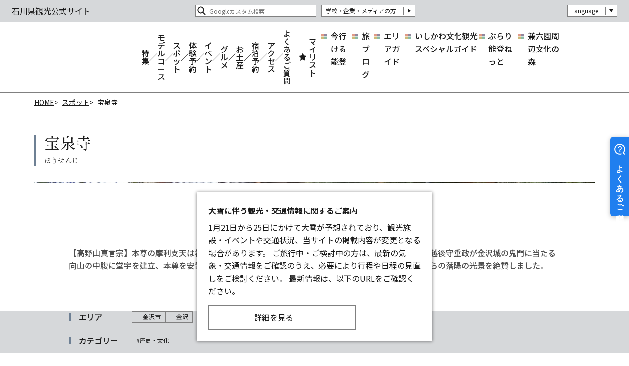

--- FILE ---
content_type: text/html; charset=UTF-8
request_url: https://www.hot-ishikawa.jp/spot/detail_6422.html
body_size: 6807
content:
<!DOCTYPE html>
<html prefix="og: http://ogp.me/ns#" lang="ja"><!-- InstanceBegin template="/Templates/base.dwt" codeOutsideHTMLIsLocked="false" -->
<head>
<!-- Google Tag Manager -->
<script>(function(w,d,s,l,i){w[l]=w[l]||[];w[l].push({'gtm.start':
new Date().getTime(),event:'gtm.js'});var f=d.getElementsByTagName(s)[0],
j=d.createElement(s),dl=l!='dataLayer'?'&l='+l:'';j.async=true;j.src=
'https://www.googletagmanager.com/gtm.js?id='+i+dl;f.parentNode.insertBefore(j,f);
})(window,document,'script','dataLayer','GTM-TK3BJLS');</script>
<!-- End Google Tag Manager -->
<meta charset="utf-8">
<meta name="viewport" content="width=device-width, initial-scale=1.0">
<meta name="format-detection" content="telephone=no">
<!-- InstanceBeginEditable name="doctitle" -->
<title>宝泉寺｜スポット｜【公式】石川県の観光/旅行サイト「ほっと石川旅ねっと」</title>
<!-- InstanceEndEditable -->
<link rel="canonical" href="https://www.hot-ishikawa.jp/spot/detail_6422.html">
<meta name="description" content="【高野山真言宗】本尊の摩利支天は初代利家の守本尊。二代利長の命により、加賀藩重臣であった冨田越後守重政が金沢城の鬼門に当たる向山の中腹に堂宇を建立、本尊を安置しました。日本文学研究家であるドナルド・キーン氏も宝泉寺からの落陽の光景を絶賛し…">
<meta name="author" content="石川県観光連盟">
<meta name="theme-color" content="#d6d8da">
<meta property="og:title" content="宝泉寺｜スポット｜【公式】石川県の観光/旅行サイト「ほっと石川旅ねっと」">
<meta property="og:description" content="【高野山真言宗】本尊の摩利支天は初代利家の守本尊。二代利長の命により、加賀藩重臣であった冨田越後守重政が金沢城の鬼門に当たる向山の中腹に堂宇を建立、本尊を安置しました。日本文学研究家であるドナルド・キーン氏も宝泉寺からの落陽の光景を絶賛し…">
<meta property="og:locale" content="ja_JP">
<meta property="og:site_name" content="石川県観光公式サイト">
<meta property="og:url" content="https://www.hot-ishikawa.jp/spot/detail_6422.html">
<meta property="og:type" content="article">
<meta property="og:image" content="https://www.hot-ishikawa.jp/lsc/upfile/spot/0000/6422/6422_1_l.jpg">
<meta name="apple-mobile-web-app-title" content="石川県観光公式サイト">
<link rel="apple-touch-icon" href="https://www.hot-ishikawa.jp/common/images/touchIcon.png">
<link rel="icon" href="https://www.hot-ishikawa.jp/common/images/favicon.svg">
<meta name="twitter:card" content="summary_large_image">
<link rel="stylesheet" href="/common/css/default.css">
<link rel="stylesheet" href="/common/css/base.css">
<!-- InstanceBeginEditable name="head" -->
<link rel="stylesheet" href="/js/slick/slick.min.css">
<link rel="stylesheet" href="/common/lsc/css/froala/froala_style.min.css">
<link rel="stylesheet" href="/css/commonSpotDetail.css">
<!-- InstanceEndEditable -->
<script async src="https://helpfeel.com/projects/js/helpfeel-element.js" data-project-name="hot-ishikawa-faq"></script>
</head>
<body id="body" class="do scrollTop">
<!-- Google Tag Manager (noscript) -->
<noscript><iframe src="https://www.googletagmanager.com/ns.html?id=GTM-TK3BJLS"
height="0" width="0" style="display:none;visibility:hidden"></iframe></noscript>
<!-- End Google Tag Manager (noscript) -->
<div id="wrapper">
<header id="header">
	<h1 id="siteName"><a href="/index.html">石川県観光公式サイト</a></h1>
	<div id="hNav">
		<div id="hNavExtra">
			<ul>
				<li><a href="/business/index.html">学校・企業・メディアの方</a></li>
			</ul>
		</div>
		<div id="hNavLanguage">
			<dl>
				<dt>Language</dt>
				<dd><a href="https://www.ishikawatravel.jp/en/" target="_blank">ENGLISH</a></dd>
				<dd><a href="https://www.ishikawatravel.jp/tw/" target="_blank">繁體中文</a></dd>
				<dd><a href="https://www.ishikawatravel.jp/fr/" target="_blank">français</a></dd>
			</dl>
		</div>
	</div>
</header>
<nav id="nav">
	<h2>メニュー</h2>
	<div id="navGlobal">
		<ul>
			<li><a href="/feature/index.html">特集</a></li>
			<li><a href="/course/index.html">モデルコース</a></li>
			<li><a href="/spot/index.html">スポット</a></li>
			<li><a href="/plan/index.html">体験予約</a></li>
			<li><a href="/event/index.html">イベント</a></li>
			<li><a href="/gourmet">グルメ</a></li>
			<li><a href="/souvenir">お土産</a></li>
			<li><a href="/reserve/index.html">宿泊予約</a></li>
			<li><a href="/access/index.html">アクセス</a></li>
			<li><a href="https://faq.hot-ishikawa.jp/" target="_blank">よくあるご質問</a></li>
		</ul>
	</div>
	<div id="navPickup">
		<ul>
			<li><a href="https://www.hot-ishikawa.jp/news/detail_69.html" target="_self">今行ける能登</a></li>
			<li><a href="/blog/index.html" target="_self">旅ブログ</a></li>
			<li><a href="/areaguide/index.html" target="_self">エリアガイド</a></li>
			<li><a href="/tour-guides/index.html" target="_self">いしかわ文化観光スペシャルガイド</a></li>
			<li><a href="https://www.hot-ishikawa.jp/burarinoto/index.html" target="_self">ぶらり能登ねっと</a></li>
			<li><a href="/kenrokuen-bunkanomori/" target="_blank">兼六園周辺文化の森</a></li>
		</ul>
	</div>
	<div id="navFavorite">
		<a href="/favorite/index.html">マイリスト</a>
	</div>
	<div id="navSearch">
		<form class="cse-search-box" action="https://google.com/cse">
			<input type="hidden" name="cx" value="70c0f5451709f43ee" />
			<input type="hidden" name="ie" value="UTF-8" />
			<input type="text" name="q" size="31" placeholder="Googleカスタム検索" />
			<input type="submit" name="sa" value=" "> 
		</form>
	</div>
</nav>
<div id="pagePath">
	<ul>
		<li><a href="/index.html">HOME</a></li>
		<!-- InstanceBeginEditable name="pagePath" -->
		<li><a href="index.html">スポット</a></li>
		<li>宝泉寺</li>
		<!-- InstanceEndEditable -->
	</ul>
</div>
<main id="main">
<!-- InstanceBeginEditable name="main" -->
	<article id="detail">
		<header id="detailHeader">
			<h2 data-ruby="ほうせんじ">宝泉寺</h2>
		</header>
		<section id="detailIntroduction">
			<h3></h3>
			<div id="detailBody" class="fr-view">
				<p>【高野山真言宗】本尊の摩利支天は初代利家の守本尊。二代利長の命により、加賀藩重臣であった冨田越後守重政が金沢城の鬼門に当たる向山の中腹に堂宇を建立、本尊を安置しました。日本文学研究家であるドナルド・キーン氏も宝泉寺からの落陽の光景を絶賛しました。</p>
			</div>
			<div id="detailNav">
				<ul>
					<li><a href="javascript:void(0);" data-icon="favorite" data-fav-id="6422" data-fav-type="1" data-fav-action="" data-fav-component="detail">マイリストに追加</a></li>
				</ul>
			</div>
			<!--<div id="detailShare">
				<dl>
					<dt>Share</dt>
					<dd><a href="http://twitter.com/share?text=宝泉寺｜スポット｜【公式】石川県の観光/旅行サイト「ほっと石川旅ねっと」&url=https://www.hot-ishikawa.jp/spot/detail_6422.html" target="_blank">Twitter</a></dd>
					<dd><a href="https://www.facebook.com/sharer/sharer.php?u=https://www.hot-ishikawa.jp/spot/detail_6422.html" target="_blank">Facebook</a></dd>
					<dd><a href="https://social-plugins.line.me/lineit/share?url=https://www.hot-ishikawa.jp/spot/detail_6422.html" target="_blank">Line</a></dd>
				</dl>
			</div>-->
			<div id="detailPhoto">
				<ul id="detailPhotoSlide">
					<li data-caption="">
						<img src="/lsc/upfile/spot/0000/6422/6422_1_s.jpg"
							srcset="/lsc/upfile/spot/0000/6422/6422_1_s.jpg 767w,
									/lsc/upfile/spot/0000/6422/6422_1_m.jpg 991w,
									/lsc/upfile/spot/0000/6422/6422_1_l.jpg"
							alt="" width="100" height="100" loading="lazy">
					</li>
				</ul>
			</div>
		</section>
		
		<section id="detailTag">
			<h3>タグ</h3>
			<dl>
				<dt>エリア</dt>
				<dd><a href="index_1_2_12.html" data-area="2">金沢市</a></dd>
				<dd><a href="index_1_2_11.html" data-area="2">金沢</a></dd>
			</dl>
			<dl>
				<dt>カテゴリー</dt>
				<dd><a href="index_1_2__1.html">#歴史・文化</a></dd>
			</dl>
			<dl>
				<dt>旅のテーマ</dt>
				<dd><a href="https://www.hot-ishikawa.jp/theme/detail_1________26.html">#神社仏閣</a></dd>
			</dl>
		</section>
		
		<section id="detailInformation">
			<h3>基本情報</h3>
			<div>
				<dl>
					
					<dt>所在地</dt>
					<dd>〒920-0836　石川県金沢市子来町57</dd>
					<dt>料金</dt>
					<dd>拝観　境内可(無料)<br />
※建物内は参拝の方のみ可</dd>
					<dt>アクセス（公共）</dt>
					<dd>城下まち金沢周遊バス・北陸鉄道路線バス・西日本JRバス「橋場町」バス停から徒歩約10分</dd>
					<dt>駐車場</dt>
					<dd>有り</dd>
					<dt>関連リンク</dt>
					<dd><a href="https://gohonmatsu.or.jp/" target="_blank">宝泉寺</a></dd>
					
					<dt>備考</dt>
					<dd>御朱印：有<br />
御朱印帳：無</dd>
					
				</dl>
			</div>
			<div>
				<p>※施設情報が変更される場合があります。最新情報は各公式サイト等をご確認ください。</p>
			</div>
		</section>
		
		<footer id="detailMap">
			<div id="detailMapToggle">マップを表示</div>
			<div id="detailMapBody" style="display: none;">
				<div id="gMapEmbed" class="open">
					<iframe title="GoogleMap" src="https://www.google.com/maps/embed/v1/place?key=AIzaSyA1YQ2dK49OYf0PGKtVtV2wP1LDFSMEHR8&region=JP&q=36.571838,136.66935390000003&zoom=17" width="600" height="450" style="border:0;" allowfullscreen="" loading="lazy"></iframe>
				</div>
				<div id="gMapApi">
					<div id="gMap">
					</div>
					<div id="detailMapCategory">
						<ul>
							<li><input type="checkbox" id="c1" data-val="1"><label for="c1">歴史・文化</label></li>
							<li><input type="checkbox" id="c2" data-val="11"><label for="c2">自然・景観</label></li>
							<li><input type="checkbox" id="c3" data-val="12"><label for="c3">温泉</label></li>
							<li><input type="checkbox" id="c4" data-val="13"><label for="c4">レジャー</label></li>
							<li><input type="checkbox" id="c5" data-val="17"><label for="c5">体験・見学</label></li>
							<li><input type="checkbox" id="c6" data-val="21"><label for="c6">みやげ</label></li>
							<li><input type="checkbox" id="c7" data-val="26"><label for="c7">交通・案内所</label></li>
						</ul>
					</div>
					<div id="detailMapNote">
						<p>Google Mapの読み込みが1日の上限回数を超えた場合、正しく表示されない場合がございますので、ご了承ください</p>
					</div>
				</div>
				<div id="detailMapLink">
					<a id="detailMapApiToggle">周辺スポットを表示する</a>
					<a href="https://www.google.co.jp/maps/dir//36.571838,136.66935390000003/" target="_blank">Googleマップを開く</a>
				</div>
			</div>
		</footer>
	</article>
	<article id="related">
		<h2>関連情報</h2>
		<section>
			<h3 class="title">このスポットの関連記事</h3>
			<div class="slide">
				<dl>
					<dt>石川県の神社・お寺特集！</dt>
					<dd>
						<img src="/lsc/upfile/article/0000/0274/274_1_m.jpg"
							srcset="/lsc/upfile/article/0000/0274/274_1_m.jpg 767w,
									/lsc/upfile/article/0000/0274/274_1_m.jpg 991w,
									/lsc/upfile/article/0000/0274/274_1_m.jpg"
							alt="石川県の神社・お寺特集！" width="100" height="100" loading="lazy">
					</dd>
					<dd><a href="https://www.hot-ishikawa.jp/feature/detail_274.html" title="石川県の神社・お寺特集！" target="_self">https://www.hot-ishikawa.jp/feature/detail_274.html</a></dd>
				</dl>
			</div>
		</section>
	</article>
	<article id="around">
		<h2>周辺情報</h2>
		<div>
			<dl>
				<dt>周辺の飲食店を探す</dt>
				<dd><a href="/gourmet/hotpepper/index_1_2____0_5,36.571838,136.66935390000003.html"></a></dd>
			</dl>
			<dl>
				<dt>周辺でできる<br>体験プランを探す</dt>
				<dd><a href="/plan/jalan/index_1_1_192000.html"></a></dd>
			</dl>
			<dl>
				<dt>周辺の宿を探す</dt>
				<dd>宿泊プランを一括比較オンライン予約</dd>
				<dd><a href="https://local.staynavi.direct/ishikawa/search/results?pf=17"></a></dd>
			</dl>
		</div>
	</article>
	<article id="recommend">
		<h2 class="title">このページを見ている人は、<wbr>こんなページも見ています</h2>
		<div class="slide">
			<dl>
				<dt>大乗寺</dt>
				<dd>
					<img src="/lsc/upfile/spot/0000/5782/5782_6_m.jpg"
						srcset="/lsc/upfile/spot/0000/5782/5782_6_m.jpg 767w,
								/lsc/upfile/spot/0000/5782/5782_6_m.jpg 991w,
								/lsc/upfile/spot/0000/5782/5782_6_m.jpg"
						alt="大乗寺" width="100" height="100" loading="lazy">
				</dd>
				<dd><a href="https://www.hot-ishikawa.jp/spot/detail_5782.html" title="大乗寺" target="_self">https://www.hot-ishikawa.jp/spot/detail_5782.html</a></dd>
			</dl>
			<dl>
				<dt>大本山總持寺祖院【通常拝観再開】</dt>
				<dd>
					<img src="/lsc/upfile/spot/0000/5788/5788_1_m.jpg"
						srcset="/lsc/upfile/spot/0000/5788/5788_1_m.jpg 767w,
								/lsc/upfile/spot/0000/5788/5788_1_m.jpg 991w,
								/lsc/upfile/spot/0000/5788/5788_1_m.jpg"
						alt="大本山總持寺祖院【通常拝観再開】" width="100" height="100" loading="lazy">
				</dd>
				<dd><a href="https://www.hot-ishikawa.jp/spot/detail_5788.html" title="大本山總持寺祖院【通常拝観再開】" target="_self">https://www.hot-ishikawa.jp/spot/detail_5788.html</a></dd>
			</dl>
		</div>
	</article>
<!-- InstanceEndEditable -->
</main>
<div id="pageTop">ページトップへ</div>
<footer id="footer">
	<div id="fNav">
		<div id="fNavGlobal">
			<dl>
				<dt>観光情報</dt>
				<dd><a href="/favorite/index.html">マイリスト</a></dd>
				<dd><a href="/areaguide/index.html">エリアガイド</a></dd>
				<dd><a href="/feature/index.html">特集</a></dd>
				<dd><a href="/blog/index.html">ほっと石川旅Blog</a></dd>
				<dd><a href="/course/index.html">モデルコース</a></dd>
				<dd><a href="/spot/index.html">スポット</a></dd>
				<dd><a href="/plan/index.html">体験予約</a></dd>
				<dd><a href="/gourmet">グルメ</a></dd>
				<dd><a href="/souvenir">お土産</a></dd>
				<dd><a href="/event/index.html">イベント</a></dd>
				<dd><a href="/reserve/index.html">宿泊予約</a></dd>
				<dd><a href="/access/index.html">アクセス</a></dd>
				<dd><a href="/pamphlet/index.html">パンフレットダウンロード</a></dd>
				<dd><a href="/tour-guides/index.html">いしかわ文化観光スペシャルガイド</a></dd>
				<dd><a href="/news/index.html">インフォメーション</a></dd>
			</dl>
			<dl>
				<dt>サイトについて/法人の皆さまへ</dt>
				<dd><a href="/site">当サイト・運営組織について</a></dd>
				<dd><a href="/advertise">広告掲載</a></dd>
				<dd><a href="/link/index.html">リンク集</a></dd>
				<dd><a href="/business/index.html">学校・企業・メディアの方へ</a></dd>
				<dd><a href="/school-trip">修学旅行</a></dd>
				<dd><a href="/training-camps">合宿</a></dd>
				<dd><a href="/conventions">団体旅行・コンベンション</a></dd>
				<dd><a href="/industrial-tourism">産業観光</a></dd>
				<dd><a href="https://lookerstudio.google.com/u/0/reporting/32ad1419-54c5-42eb-ba03-8285e7a6775d/page/ErKaD" target="_blank">「ほっと石川旅ねっと」アクセスデータ</a></dd>
				<dd><a href="/photo/index.html">写真ダウンロード</a></dd>
				<dd><a href="/movie">動画ライブラリー</a></dd>
				<dd><a href="/pamphlet/index.html">パンフレットダウンロード</a></dd>
				<dd><a href="/business/news/index.html">インフォメーション</a></dd>
			</dl>
			<dl>
				<dt>SNS・関連サイト</dt>
				<dd><a href="https://www.facebook.com/hotishikawa.tabinet" target="_blank">facebook</a></dd>
				<dd><a href="https://www.instagram.com/hotishikawa_tabinet/" target="_blank">Instagram</a></dd>
				<dd><a href="https://twitter.com/Ishikawa_tabi" target="_blank">Ｘ（旧Twitter）</a></dd>
				<dd><a href="https://www.youtube.com/user/hotishikawa" target="_blank">YouTube</a></dd>
				<dd><a href="/kenrokuen-bunkanomori/index.html" target="_blank">兼六園周辺文化の森</a></dd>
				<dd><a href="/notohaku/index.html" target="_blank">能登ふるさと博</a></dd>
				<dd><a href="https://faq.hot-ishikawa.jp/" target="_blank">よくあるご質問</a></dd>
			</dl>
			<dl>
				<dt>外国語サイト（Global Website）</dt>
				<dd><a href="https://www.ishikawatravel.jp/en/" target="_blank">ENGLISH</a></dd>
				<dd><a href="https://www.ishikawatravel.jp/tw/" target="_blank">繁體中文</a></dd>
				<dd><a href="https://www.ishikawatravel.jp/fr/" target="_blank">français</a></dd>
			</dl>
		</div>
		<div id="fNavRelated">
			<ul>
				<li><a href="/photo/index.html">写真ダウンロード</a></li>
				<li><a href="/pamphlet/index.html">パンフレットダウンロード</a></li>
				<!--<li><a href="/form/feedback/">お客様の声</a></li>-->
				<li><a href="/form/contact/">お問い合わせ</a></li>
				<li class="dummy"></li>
			</ul>
		</div>
	</div>
	<address id="fAddress">
		<dl>
			<dt>公益社団法人石川県観光連盟</dt>
			<dd>〒920-8580 石川県金沢市鞍月1丁目1番地（石川県庁内）</dd>
			<dd>TEL：076-201-8110</dd>
			<dd>FAX：076-201-8280</dd>
		</dl>
	</address>
	<div id="copyright">
		<p>All Rights Reserved Copyright &copy; Ishikawa Prefectural Tourism League</p>
	</div>
</footer>

<div id="emergency" data-id="8" data-date="202601201815">
	<dl>
		<dt>大雪に伴う観光・交通情報に関するご案内</dt>
		<dd>1月21日から25日にかけて大雪が予想されており、観光施設・イベントや交通状況、当サイトの掲載内容が変更となる場合があります。 ご旅行中・ご検討中の方は、最新の気象・交通情報をご確認のうえ、必要により行程や日程の見直しをご検討ください。 最新情報は、以下のURLをご確認ください。</dd>
		<dd><a href="https://www.hot-ishikawa.jp/news/detail_266.html" target="_blank">詳細を見る</a></dd>
	</dl>
</div>
</div>
<script src="//ajax.googleapis.com/ajax/libs/jquery/3.6.0/jquery.min.js"></script>
<script src="//cdnjs.cloudflare.com/ajax/libs/jquery-cookie/1.4.1/jquery.cookie.min.js"></script>
<script src="/common/js/default.js"></script>
<script src="/common/js/base.js?2024050101"></script>
<!--	
<script>
(function(){
var w=window,d=document;
var s="https://app.chatplus.jp/cp.js";
d["__cp_d"]="https://app.chatplus.jp";
d["__cp_c"]="xxxxxxxxxxxx";
var a=d.createElement("script"), m=d.getElementsByTagName("script")[0];
a.async=true,a.src=s,m.parentNode.insertBefore(a,m);})();
</script>
-->
<!-- InstanceBeginEditable name="foot" -->
<script src="/js/slick/slick.min.js"></script>
<script src="/js/commonSpotDetail.js"></script>
<script src="/js/commonSpotMap.js"></script>
<script src="/js/commonFavorite.js"></script>
<script>
	var gConf  = {lat:36.571838,lng:136.66935390000003,zoom:17,count:30,id:6422};
</script>

<script>
	var mapKey = "AIzaSyA1YQ2dK49OYf0PGKtVtV2wP1LDFSMEHR8";
	var mapLang = "jp";
	var mapRegion = "[ Undefined: region ]";
</script>
<!-- InstanceEndEditable -->
</body>
<!-- InstanceEnd --></html>

--- FILE ---
content_type: application/javascript
request_url: https://www.hot-ishikawa.jp/js/commonSpotMap.js
body_size: 4189
content:
// JavaScript Document


var startMap = function () {
	if(gConf.lat<1 || gConf.lng<1){
		$("#gMapApi").hide();
	}
	var gSpot = [];
	var gInitialBounds = null;
	var gLimitBounds = {};
	var gInit = false;
	var gMap = new google.maps.Map(document.getElementById('gMap'), {
		zoom: gConf.zoom,
		center: new google.maps.LatLng(gConf.lat, gConf.lng),
		scrollwheel: false,
		mapTypeId: google.maps.MapTypeId.ROADMAP
	});
	
	 google.maps.event.addListener(gMap, 'bounds_changed', function() {
		 if(null==gInitialBounds){
			gInitialBounds = gMap.getBounds();
			load(gConf.count);
		 }
      });

	var getLang = function () {
		var dir = window.location.href.split("/");
		baseUrl = dir[0] + '//' + dir[2];
		if (dir[3]) {
			switch (dir[3].toLowerCase()) {
				case 'en':dir = 'en';break;
				case 'cn':dir = 'cn';break;
				case 'tw':dir = 'tw';break;
				case 'th':dir = 'th';break;
				case 'kr':	case'ko': dir = 'kr';break; //	bugfix
				default:dir = 'ja';	break;
			}
			return dir;
		}
		return 'ja';
	}

	var lang={
		ja:{
			route:"ルート検索",detail:"詳細ページへ",
			category:{
				common:"周辺施設",history:"歴史・文化",nature:"自然・景観",spa:"温泉",leisure:"レジャー",activity:"体験・見学",souvenir:"みやげ",traffic:"交通・案内所"}
		}
	};

	var icons = {
		general: { //	0x0001 : 'pin-history',
			0: {
				label: 'common',
				id: '0',
			},
			1: {
				label: 'history',
				id: '1',
			},
			6: {
				label: 'nature',
				id: '2'
			},
			10: {
				label: 'spa',
				id: '3'
			},
			14: {
				label: 'leisure',
				id: '4'
			},
			18: {
				label: 'activity',
				id: '5'
			},
			23: {
				label: 'souvenir',
				id: '6'
			},
			28: {
				label: 'traffic',
				id: '7'
			},
		},
		multilanguage: { //	0x0001 : 'pin-history',
			0: {
				label: 'common',
				id: '0',
			},
			1: {
				label: 'history',
				id: '1',
			},
			6: {
				label: 'nature',
				id: '2'
			},
			10: {
				label: 'spa',
				id: '3'
			},
			14: {
				label: 'leisure',
				id: '4'
			},
			18: {
				label: 'activity',
				id: '5'
			},
			23: {
				label: 'souvenir',
				id: '6'
			},
			28: {
				label: 'traffic',
				id: '7'
			},
		}

	};
	var iconsKey = {};
	$.each(icons, function (index, val) {
		iconsKey[index] = {};
		$.each(icons[index], function (index2, val) {
			iconsKey[index][val.id] = val.label;
		});
	});

	//	auto conf
	var isIe = function () {
		var userAgent = window.navigator.userAgent.toLowerCase();
		if (userAgent.match(/(msie|MSIE)/) || userAgent.match(/(T|t)rident/)) {
			return userAgent.match(/((msie|MSIE)\s|rv:)([\d\.]+)/)[3];
		}
		return false;
	}
	var gExt = isIe() ? '.png' : '.svg';
	var gLang = getLang();
	var gLangMap = lang[gLang];
	var gIsMl = 'ja'!=gLang;
	var gMapType = gIsMl ? "multilanguage" : ($('#mapBox #cs1').length ? 'educational' : 'general');
	var gIsEdu = 'educational' == gMapType;
	var iconTags = function () {
		//	<li><input type="checkbox" id="c1" class="areaCheck" checked="checked"><label for="c1"><i><svg><use xlink:href="#iconC1"></use></svg></i>歴史</label></li>
	};
	
	
	//	init gmap filter
	if(!gIsEdu && 'ja'!=gLang){
		var i=1;
		iconIdMap = {};
		$.each(iconsKey.multilanguage, function(key, value){
			iconIdMap[value] = key;
		})
		$.each(gLangMap.category, function(index, value){
			var id = iconIdMap[index];
			$('#mapBox #'+id).parent().find('span').html(value);
		})
	}
	
	
	var getCategoryKey = function (rec) {
		// 言語間でカテゴリ統一
		/*
		if(gIsMl){
			return icons['multilanguage'][rec.sptMapCategoryMl].label;
		}
		else if (rec.sptMapCategoryEdu) {
			return icons['educational'][rec.sptMapCategoryEdu].label;
		} else if (rec.sptMapCategoryEvt) {
			return icons['general'][rec.sptMapCategoryEvt].label;
		} else if (rec.sptMapCategory) {
			//return icons['general'][rec.sptMapCategory].label;
			return icons['general'][rec.sptMapCategory].id;
		}
		*/
		if (rec.sptMapCategory) {
			//return icons['general'][rec.sptMapCategory].label;
			return icons['general'][rec.sptMapCategory].id;
		}
		return null;
	}
	var getIcon = function (rec) {
		// 言語間でカテゴリ統一
		/*
		if(gIsMl){
			return 'pin-' + getCategoryKey(rec) + gExt;
		}
		else if (rec.sptMapCategoryEdu) {
			return 'pin-e-' + getCategoryKey(rec) + gExt;
		} else {
			//return 'pin-' + getCategoryKey(rec) + gExt;
			return 'commonPin-' + getCategoryKey(rec) + gExt;
		}
		*/
		return 'commonPinCategory-0' + getCategoryKey(rec) + gExt;
	};

	var setMarker = function (spotList , inUseInitialBounds) {
		var len = gSpot.length;
		for (var i = 0; i < len; i++) {
			if(gSpot[i].infoWin){
				delete gSpot[i].infoWin;
				gSpot[i].marker.setMap(null);
			}
		}
		
		gSpot = [];
		$.each(spotList, function (index, rec) {
			// 言語間でカテゴリ統一
			//if(!gIsMl || 0<rec.sptMapCategoryMl){	
			//	gSpot.push(rec);
			//}
			/*
			if(rec.sptMapCategory) {
				gSpot.push(rec);
			}
			*/
			gSpot.push(rec);
		});
		
		len =  gSpot && gSpot.length ? gSpot.length:0;
		//console.log("count:"+len);
		if (len) {
			var merkerIndex = 0;
			var minLat = gSpot[0].sptLat;
			var minLng = gSpot[0].sptLng;
			var maxLat = gSpot[0].sptLat;
			var maxLng = gSpot[0].sptLng;
			
			for (var i = 0; i < len; i++) {
				
				var merkerOpt = {
					zIndex: 10,
					position: new google.maps.LatLng(gSpot[i].sptLat, gSpot[i].sptLng),
					title: gSpot[i].name
				}
				if (0 != i) {
					var icon = getIcon(gSpot[i]);
					if (icon) {
						merkerOpt.icon = (gIsEdu ? '/images/' : '/images/') + icon;
					} else {
						merkerOpt.icon = '/lsc/api/gmapMarkerG2/?n=' + i;
					}
					merkerOpt.icon = new google.maps.MarkerImage(merkerOpt.icon,null,null,null,new google.maps.Size(50, 50));
					merkerOpt.zIndex = 1;
				}
				var currMarker = new google.maps.Marker(merkerOpt);
				
				//console.log(gSpot[i]);
				currMarker.lsc = gSpot[i];
				currMarker.lsc.markerIndex = i;
				currMarker.setMap(gMap);
				gSpot[i].categoryKey = getCategoryKey(gSpot[i]);
				gSpot[i].marker = currMarker;
				// 情報ウインドウ
				content = '';
				content += '<div id="infoWin' + i + '" class="infoWin"><dl>';
				content += '<dt>' + currMarker.lsc.sptName + '</dt>';
				content += '<dd><img src="' + currMarker.lsc.src + '"></dd>';
				if (0 != i) {
					content += '<dd><a href="' + currMarker.lsc.href + '" target="_blank" class="linkBut">' + gLangMap.detail + '</a></dd>';
				}
				//content += '<dd><a href="https://www.google.co.jp/maps/dir//' + currMarker.lsc.sptLat + ',' + currMarker.lsc.sptLng + '/" target="_blank" class="linkBut">' + gLangMap.route + '</a></dd>';
				content += '<dd><a href="https://www.google.co.jp/maps/dir/'+gConf.lat+','+gConf.lng+'/' + currMarker.lsc.sptLat + ',' + currMarker.lsc.sptLng + '/" target="_blank" class="linkBut">' + gLangMap.route + '</a></dd>';
				content += '</dl></div>';
				gSpot[i].infoWin  = new google.maps.InfoWindow({
					content: content
				});
				google.maps.event.addListener(currMarker, 'click',
					function () {
						$.each(gSpot, function (index, val) {
							val.infoWin.close();
						});
						this.lsc.infoWin.open(gMap, this);
					}
				);
		
				if (minLat >= gSpot[i].sptLat) {
					minLat = gSpot[i].sptLat;
				}
				if (minLng >= gSpot[i].sptLng) {
					minLng = gSpot[i].sptLng;
				}
				if (maxLat <= gSpot[i].sptLat) {
					maxLat = gSpot[i].sptLat;
				}
				if (maxLng <= gSpot[i].sptLng) {
					maxLng = gSpot[i].sptLng;
				}
			}
				
			if (maxLat > 0 && maxLng > 0) {
				diffLat = maxLat - minLat;
				diffLng = maxLng - minLng;
				if (diffLat > 0 || diffLng > 0) {
					latlng = new google.maps.LatLng(maxLat - (diffLat / 2), maxLng - (diffLng / 2));
					gMap.setCenter(latlng);
				}
			}
			gLimitBounds = {
				east: maxLng,
				north: maxLat,
				south: minLat,
				west: minLng
			};
			gMap.fitBounds((inUseInitialBounds) ? gInitialBounds:gLimitBounds, 10);
		}
			
	}
	
	var limitMapBounds = function () {
		var mapBounds = gMap.getBounds();
		if (!mapBounds) {
			return;
		}
		var bounds = gLimitBounds;
		var north = mapBounds.getNorthEast().lat();
		var east = mapBounds.getNorthEast().lng();
		var south = mapBounds.getSouthWest().lat();
		var west = mapBounds.getSouthWest().lng();

		var lat = null,
			lng = null;
		
		if (bounds.south > north) {
			lat = bounds.south;
		} else if (bounds.north < south) {
			lat = bounds.north ;
		}
		if (bounds.west > east) {
			lng = bounds.west;	
		} else if (bounds.east < west) {
			lng = bounds.east ;	
		}
		if (null !== lat || null !== lng) {
			var mapCenter = gMap.getCenter();
			if (null === lat) {
				lat = mapCenter.lat();
			}
			if (null === lng) {
				lng = mapCenter.lng();
			}
			gMap.panTo(new google.maps.LatLng({
				lat: lat,
				lng: lng
			})); 
		}
	};
	
	/*
	$('#gMap').append($('<button>').attr('type', 'button').addClass('resetMap').text('Reset'));
	$('#gMap .resetMap').on('click', function () {
		load();
	});
	*/

	var mapProc = null;
	gMap.addListener('center_changed', function () {
		if (null !== mapProc) {
			clearTimeout(mapProc);
		}
		mapProc = setTimeout(function () {
			limitMapBounds();
		}, 200);
	});
	
	$('.checkSome').on('click', function () {
		var count = $(this).attr('data-count');
		if (!parseInt(count)) {
			var check = 'all' == count;
			$("#mapBox input.areaCheck[type='checkbox']").each(function () {
				if ($(this).prop('checked')) {
					if (!check) {
						$(this).trigger('click');
					}
				} else {
					if (check) {
						$(this).trigger('click');
					}
				}
			});
		}
		else{
			$('.checkSome').removeClass('select');
			$(this).addClass('select');
			load(parseInt(count));
		}
	});

	$("#detailMapCategory input[type='checkbox']").each(function(){
		$(this).prop('checked',true)
	});
	$("#detailMapCategory input[type='checkbox']").on('click', function () {
		//var key = iconsKey[gMapType][$(this).attr('id')];
		var key = $(this).attr('id');
		var status = $(this).prop('checked');
		var len = gSpot.length;
		
		for (var i = 0; i < len; i++) {
			if (key == 'c'+gSpot[i].categoryKey && !gSpot[i].self) {
				gSpot[i].marker.setVisible(status);
			}
		}
	});
	
	var loadProc = null;
	var load = function (inCount) {
		if (!inCount) {
			inCount = gConf.count;
		}
		var useInitialBounds = gInit;
		if(999==inCount){
			useInitialBounds = true;
			inCount =  gConf.count;
		}
		$.getJSON(
			"/lsc/api/areaMap/load.php", {
				id: gConf.id,
				count: inCount,
				bounds: (useInitialBounds?1:0),
				edu: gIsEdu?1:0,
				n:gInitialBounds.getNorthEast().lat(),
				e:gInitialBounds.getNorthEast().lng(),
				s:gInitialBounds.getSouthWest().lat(),
				w:gInitialBounds.getSouthWest().lng(),
				lang: getLang()
			},
			function (res) {
				setMarker(res.spot,useInitialBounds);
				gInit=true;
			}
		);
	}
}

var initMap = function () {
	
}

//var gmapInit = false;
/*
$('#detailMapLink a').on('click', function () {
	if(!gmapInit){
		$.getScript("https://maps.googleapis.com/maps/api/js?key="+mapKey+"&region="+mapRegion+"&language="+mapLang,function(){
			startMap();
			$('#gMapEmbed').hide();
			$('#gMap').show();
			$('#detailMapCategory').slideDown();
			$('#detailMapCategory input').prop("checked",true);
			$('#detailMapLink a').text("周辺スポットを閉じる");
		});

	} else {
		if($('#gMapEmbed').is(':visible')){
			$('#gMapEmbed').hide();
			$('#gMap').show();
			$('#detailMapCategory').show();
			$('#detailMapLink a').text("周辺スポットを閉じる");
		} else {
			$('#gMap').hide();
			$('#detailMapCategory').hide();
			$('#gMapEmbed').show();
			$('#detailMapLink a').text("周辺スポットを表示する");
		}
	}
	gmapInit=true;
});
*/
/*
setTimeout(function(){
	$("#mapMenu .linkBut").trigger('click');
},1000);
*/

	